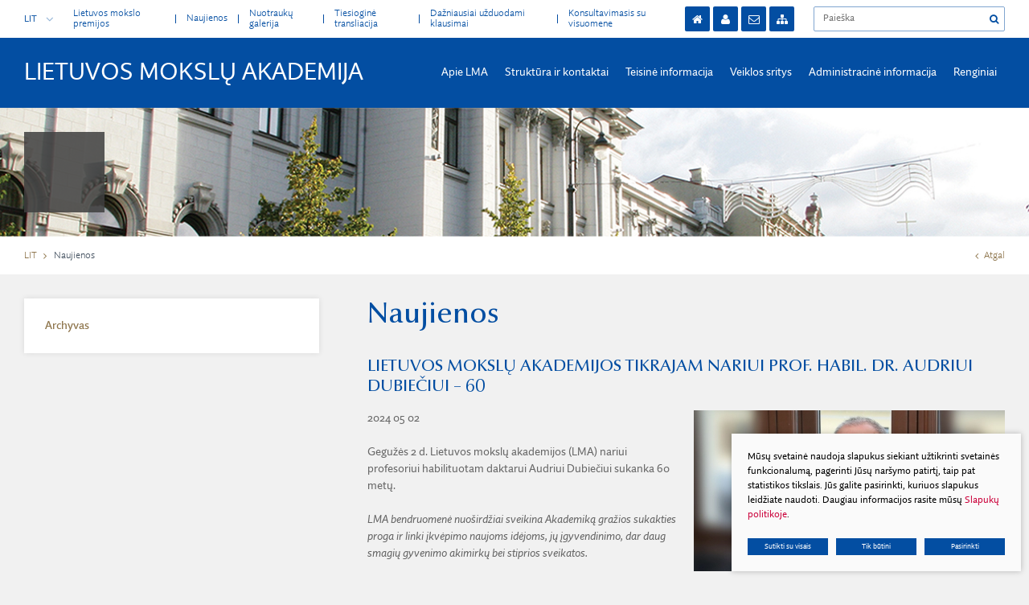

--- FILE ---
content_type: text/html; charset=utf-8
request_url: https://www.lma.lt/news/2299/38/Lietuvos-mokslu-akademijos-tikrajam-nariui-prof-habil-dr-Audriui-Dubieciui-60
body_size: 10147
content:

	
<!DOCTYPE html>
<html lang="lt">
<head>
	<title>Naujienos - Lietuvos mokslų akademija</title>
	<meta name="viewport" content="width=device-width, initial-scale=1.0">
	
	<base href="https://www.lma.lt/" />


	
    <script type="text/javascript">
        var delete_file_confirm = 'Ištrinti failą';
        var root_url='https://www.lma.lt'
    </script>

  <link rel="stylesheet" href="/css/style.css?v=1">
</head>

<body class="inner">
    <script>window.dataLayer = window.dataLayer || [];function gtag(){dataLayer.push(arguments);}gtag('consent', 'default', {
            'ad_storage': 'denied',
            'ad_user_data': 'denied',
            'ad_personalization': 'denied',
            'analytics_storage': 'denied',
            'functionality_storage': 'denied',
            'personalization_storage': 'denied',
            'security_storage': 'denied',
        });</script><script>
  (function(i,s,o,g,r,a,m){i['GoogleAnalyticsObject']=r;i[r]=i[r]||function(){
  (i[r].q=i[r].q||[]).push(arguments)},i[r].l=1*new Date();a=s.createElement(o),
  m=s.getElementsByTagName(o)[0];a.async=1;a.src=g;m.parentNode.insertBefore(a,m)
  })(window,document,'script','https://www.google-analytics.com/analytics.js','ga');

  ga('create', 'UA-93746441-1', 'auto');
  ga('send', 'pageview');

</script>
    



    <div class="mobile-additional-content hide">

        <div class="mob-nav-top-line">
            <div class="adresas">
                <a href="tel:+370 602 65 354">
                    <i class="fa fa-phone"></i>
                </a>
            </div>
            <div class="mail">
                <a href="https://astra.lma.lt">
                    <i class="fa fa-envelope-o"></i>
                </a>
            </div>
            <div class="adresas">
                <a href="https://goo.gl/maps/U9jHimaRcEU2">
                    <i class="fa fa-map-marker"></i>
                </a>
            </div>
        </div>

        <div class="mob_search">
            <a href="#">
                <i class="fa fa-search"></i>
            </a>
        </div>

        <div class="langs-select">
            <select>
                            <option value="lt"  selected><a href="/lt/">LIT</option>
                <option value="en" ><a href="/en/">ENG</option>
    
            </select>
        </div>

    </div>

    <div id="page">

        <!--  HEADER START -->
        <div id="header">
            <div class="container">
                <a href="https://www.lma.lt/" class="logo">
                    Lietuvos mokslų akademija
                </a>
                <div class="header-content">
                    <div class="header-elements">
                        <div>
                            <div class="langs-container">
                                <a href="/lt/" class="current-lang">
                                    LIT
                                    <i class="fa fa-angle-down"></i>
                                </a>
                                <ul class="langs">
                                                <li class=" selected"><a href="/lt/">LIT</a></li>
                <li class=""><a href="/en/">ENG</a></li>
    
                                </ul>
                            </div>
                            <div class="top-menu-container">
                              <ul class="top-menu">
    					            <li class="">
                <a href="https://www.lma.lt/lietuvos-mokslo-premijos-1" >
                     Lietuvos mokslo premijos
                </a>
                
            </li>
    				            <li class="">
                <a href="https://www.lma.lt/2017-m-lma-naujienos" >
                     Naujienos
                </a>
                
            </li>
    				            <li class="">
                <a href="https://www.lma.lt/nuotrauku-galerija-2" >
                     Nuotraukų galerija
                </a>
                
            </li>
    				            <li class="">
                <a href="https://www.lma.lt/tiesiogine-transliacija" style="">
                     Tiesioginė transliacija
                </a>
                
            </li>
    				            <li class="">
                <a href="https://www.lma.lt/duk" >
                     Dažniausiai užduodami klausimai
                </a>
                
            </li>
    				            <li class="">
                <a href="https://www.lma.lt/konsultavimasis-su-visuomene-2" >
                     Konsultavimasis su visuomene
                </a>
                
            </li>
    		</ul>
                            </div>
                        </div>
                        <div>
                            <div class="actionz-container">
                                <ul class="actionz">
                                  <li>
                                      <a href="http://www.lma.lt/">
                                          <i class="fa fa-home" aria-hidden="true"></i>
                                      </a>
                                  </li>
                                    <li>
                                        <a href="http://www.lma.lt/asmsv/" target="_blank">
                                            <i class="fa fa-user" aria-hidden="true"></i>
                                        </a>
                                    </li>
                                    <li>
                                        <a href="https://astra.lma.lt" target="_blank">
                                            <i class="fa fa-envelope-o" aria-hidden="true"></i>
                                        </a>
                                    </li>
                                    <li>
                                        <a href="http://www.lma.lt/svetaines-medis">
                                            <i class="fa fa-sitemap" aria-hidden="true"></i>
                                        </a>
                                    </li>
                                </ul>
                            </div>
                            <div class="search-container">
	<form id="cntnt01moduleform_1" method="get" action="https://www.lma.lt/paieska" class="cms_form">
<div class="hidden">
<input type="hidden" name="mact" value="Search,cntnt01,dosearch,0" />
<input type="hidden" name="cntnt01returnid" value="53" />
</div>

		<input type="text" id="cntnt01searchinput" name="cntnt01searchinput" placeholder="Paieška" value="" />
	<input type="submit" value="&#xf002;">
	</form>

</div>

                        </div>
                    </div>
                    <div class="main-menu-container">
                      <ul class="main-menu">
									<li class="">
				<a href="https://www.lma.lt/apie-mus">Apie LMA</a>
											<ul>
					<li class="">
				<a href="https://www.lma.lt/istorija" >Istorija</a>
				
			</li>
					<li class="">
				<a href="https://www.lma.lt/vadovai" >Vadovai</a>
				
			</li>
					<li class="">
				<a href="https://www.lma.lt/rumai" >Rūmai</a>
				
			</li>
					<li class="">
				<a href="https://www.lma.lt/lma-simbolika" >Simbolika</a>
				
			</li>
					<li class="">
				<a href="https://www.lma.lt/strukturos-schema" >Šviesaus atminimo LMA nariai</a>
				
			</li>
					<li class="">
				<a href="https://www.lma.lt/apdovanojimai" >Apdovanojimai</a>
				
			</li>
					<li class="">
				<a href="https://www.lma.lt/lma-fondai-2" >LMA fondai</a>
				
			</li>
					<li class="">
				<a href="https://www.lma.lt/lma-komisijos" >LMA komisijos</a>
				
			</li>
					<li class="">
				<a href="https://www.lma.lt/akademija-siandien" >Akademija šiandien</a>
				
			</li>
					<li class="">
				<a href="https://www.lma.lt/bukletas-apie-lma" >Bukletas apie LMA</a>
				
			</li>
					<li class="">
				<a href="https://www.lma.lt/virtuali-lma-2" >Virtuali LMA</a>
				
			</li>
					</ul>

			</li>
								<li class="">
				<a href="https://www.lma.lt/prezidiumas">Struktūra ir kontaktai</a>
											<ul>
					<li class="">
				<a href="https://www.lma.lt/struktura-6" >Struktūra</a>
				
			</li>
					<li class="">
				<a href="https://www.lma.lt/prezidiumas" >Prezidiumas</a>
				
			</li>
					<li class="">
				<a href="https://www.lma.lt/prezidentas" >Prezidentas</a>
				
			</li>
					<li class="">
				<a href="https://www.lma.lt/kontaktai-2" >Kontaktai</a>
				
			</li>
					<li class="">
				<a href="https://www.lma.lt/akademijos-nariai-2019" >Akademijos nariai</a>
				
			</li>
					<li class="">
				<a href="https://www.lma.lt/humanitariniu-ir-socialiniu-mokslu-skyrius" >Humanitarinių ir socialinių mokslų skyrius</a>
				
			</li>
					<li class="">
				<a href="https://www.lma.lt/matematikos-fizikos-ir-chemijos-mokslu-skyrius" >Matematikos, fizikos ir chemijos mokslų skyrius</a>
				
			</li>
					<li class="">
				<a href="https://www.lma.lt/biologijos-medicinos-ir-geomokslu-skyrius" >Biologijos, medicinos  ir geomokslų skyrius</a>
				
			</li>
					<li class="">
				<a href="https://www.lma.lt/zemes-ukio-ir-misku-mokslu-skyrius" >Žemės ūkio ir miškų mokslų skyrius</a>
				
			</li>
					<li class="">
				<a href="https://www.lma.lt/technikos-mokslu-skyrius" >Technikos  mokslų skyrius</a>
				
			</li>
					<li class="">
				<a href="https://www.lma.lt/jaunoji-akademija-2" >Jaunoji akademija</a>
				
			</li>
					<li class="">
				<a href="https://www.lma.lt/lma-skyriu-ir-kitu-padaliniu-nuostatai" >Skyriai ir padaliniai </a>
				
			</li>
					<li class="">
				<a href="https://www.lma.lt/pareigu-paskirstymas" >Pareigybių aprašymas ir atliekamos funkcijos</a>
				
			</li>
					</ul>

			</li>
								<li class="">
				<a href="https://www.lma.lt/teisine-informacija">Teisinė informacija</a>
											<ul>
					<li class="">
				<a href="https://www.lma.lt/teisine-informacija" >Teisės aktai</a>
				
			</li>
					<li class="">
				<a href="https://www.lma.lt/statutas" >Statutas</a>
				
			</li>
					<li class="">
				<a href="https://www.lma.lt/lma-nariu-rinkimu-reglamentas" >LMA narių rinkimų reglamentas</a>
				
			</li>
					<li class="">
				<a href="https://www.lma.lt/reikalavimai-renkamiems-nariams" >Reikalavimai renkamiems nariams</a>
				
			</li>
					<li class="">
				<a href="https://www.lma.lt/prezidiumo-rinkimu-reglamentas" >Prezidiumo rinkimų reglamentas</a>
				
			</li>
					<li class="">
				<a href="https://www.lma.lt/uzsienio-nariu-iskelimo-tvarka" >Užsienio narių iškėlimo tvarka</a>
				
			</li>
					<li class="">
				<a href="https://www.lma.lt/vidaus-tvarkos-taisykles" >LMA norminiai vietiniai teisės aktai</a>
				
			</li>
					<li class="">
				<a href="https://www.lma.lt/bendradarbiavimo-sutartys" >Bendradarbiavimo sutartys</a>
				
			</li>
					<li class="">
				<a href="https://www.lma.lt/mokslininko-etikos-kodeksas" >Mokslininko etikos kodeksas</a>
				
			</li>
					<li class="">
				<a href="https://www.lma.lt/korupcijos-prevencija" >Korupcijos prevencija</a>
				
			</li>
					<li class="">
				<a href="https://www.lma.lt/praneseju-apsauga" >Pranešėjų apsauga</a>
				
			</li>
					<li class="">
				<a href="https://www.lma.lt/nuorodos" >Nuorodos</a>
				
			</li>
					</ul>

			</li>
								<li class="">
				<a href="https://www.lma.lt/lma-veiklos-ataskaita">Veiklos sritys</a>
											<ul>
					<li class="">
				<a href="https://www.lma.lt/lma-veiklos-ataskaita" >LMA veiklos ataskaita</a>
				
			</li>
					<li class="">
				<a href="https://www.lma.lt/lma-nariu-visuotiniai-susirinkimai" >LMA narių visuotiniai susirinkimai</a>
				
			</li>
					<li class="">
				<a href="https://www.lma.lt/leidyba" >LMA leidyba</a>
				
			</li>
					<li class="">
				<a href="https://www.lma.lt/premijos-ir-stipendijos" >Premijos ir stipendijos</a>
				
			</li>
					<li class="">
				<a href="https://www.lma.lt/tarptautiniai-rysiai" >Tarptautiniai ryšiai</a>
				
			</li>
					<li class="">
				<a href="https://www.lma.lt/mokslininku-rumu-renginiu-planas" >Skyriaus „Mokslininkų rūmai“ veikla</a>
				
			</li>
					<li class="">
				<a href="https://www.lma.lt/bendradarbiavimas-su-regionais" >Bendradarbiavimas su regionais</a>
				
			</li>
					<li class="">
				<a href="https://www.lma.lt/lma-ir-akademikai-ziniasklaidoje-2" >LMA ir akademikai žiniasklaidoje</a>
				
			</li>
					<li class="">
				<a href="https://www.lma.lt/paslaugos" >Paslaugos</a>
				
			</li>
					<li class="">
				<a href="https://www.lma.lt/es-sf-parama-lma" >ES SF parama LMA</a>
				
			</li>
					<li class="">
				<a href="https://www.lma.lt/atviri-duomenys-2" >Atviri duomenys</a>
				
			</li>
					</ul>

			</li>
								<li class="">
				<a href="https://www.lma.lt/administracine-informacija">Administracinė informacija</a>
											<ul>
					<li class="">
				<a href="https://www.lma.lt/strateginis-veiklos-planas" >Planavimo dokumentai</a>
				
			</li>
					<li class="">
				<a href="https://www.lma.lt/darbo-uzmokestis" >Darbo užmokestis</a>
				
			</li>
					<li class="">
				<a href="https://www.lma.lt/darbo-taryba" >Darbo taryba</a>
				
			</li>
					<li class="">
				<a href="https://www.lma.lt/viesieji-pirkimai" >Viešieji pirkimai</a>
				
			</li>
					<li class="">
				<a href="https://www.lma.lt/2025-metai-2" >Finansinių ataskaitų rinkiniai</a>
				
			</li>
					<li class="">
				<a href="https://www.lma.lt/finansu-kontroles-taisykles" >Finansų kontrolės taisyklės </a>
				
			</li>
					<li class="">
				<a href="https://www.lma.lt/ukio-subjektu-prieziura" >Ūkio subjektų priežiūra</a>
				
			</li>
					<li class="">
				<a href="https://www.lma.lt/tarnybiniai-lengvieji-automobiliai" >Tarnybiniai lengvieji automobiliai</a>
				
			</li>
					<li class="">
				<a href="https://www.lma.lt/lesos-veiklai-viesinti" >Lėšos veiklai viešinti</a>
				
			</li>
					</ul>

			</li>
								<li class="">
				<a href="https://www.lma.lt/2017-2">Renginiai</a>
											<ul>
					<li class="">
				<a href="https://www.lma.lt/2017-2" >LMA renginiai</a>
				
			</li>
					<li class="">
				<a href="https://www.lma.lt/2016-2" >Renginių archyvas</a>
				
			</li>
					</ul>

			</li>
			</ul>

                    </div>
                </div>
            </div>
        </div>
        <!--  HEADER END -->









































<div class="page-top-photo-section" style="background-image: url(images/photos/photo-4.jpg)">
  

    <div class="container">
        <div class="page-top-photo-descr" >
            <h1></h1>
        </div>
    </div>

</div>
<div class="path-container-section">
    <div class="container">
        <div class="path-container">
          <ul class="path">
              <li><a href="https://www.lma.lt/">LIT</a> </li><li> <span class="lastitem">Naujienos</span></li>
          </ul>
            <div>
                <a class="iconed-link" href="#">
                    <i class="fa fa-angle-left"></i>
                    Atgal
                </a>
            </div>
        </div>
    </div>
</div>

<div class="section relative">
    <div class="container">
        <div class="pure-g content-colls">
              


    <div class="pure-u-1-1 pure-u-md-1-3">
        <div class="content-menu-container">
            <a href="#" class="mobile-menu-toggler" style="display: none">
        Pasirinkite kategoriją:        <i class="fa fa-caret-square-o-down" aria-hidden="true"></i>
      </a>
      <ul class="content-menu">
                                                                                  <li class="">
                    <a href="https://www.lma.lt/naujienu-archyvas" >Archyvas</a>

                    
                </li>
                        
      </ul>
  </div>
</div>



            <div class="pure-u-1-1 pure-u-md-2-3">
                <h1 class="main-title">
                    Naujienos
                </h1>
                <h2>Lietuvos mokslų akademijos tikrajam nariui prof. habil. dr. Audriui Dubiečiui &ndash; 60</h2>
2024 05 02
        <a href="https://www.lma.lt/uploads/news/id2299/0U9A2655.jpg" class="fancy"><img
                src="https://www.lma.lt/uploads/_CGSmartImage/0U9A2655-949049716bdda15b622c8c65b1b121ef.jpg"
                style="float:right; margin: 0 0 20px 20px;"/></a>
<p>Gegužės 2 d. Lietuvos mokslų akademijos (LMA) nariui profesoriui habilituotam daktarui Audriui Dubiečiui sukanka 60 metų.</p>
<p><em>LMA bendruomenė nuoširdžiai sveikina Akademiką gražios sukakties proga ir linki įkvėpimo naujoms idėjoms, jų įgyvendinimo, dar daug smagių gyvenimo akimirkų bei stiprios sveikatos.</em></p>
<p><strong>Profesorius, kuris visur suranda naujų spalvų</strong></p>
<p>2024-ųjų gegužės antrąją dieną 60 metų sueina Vilniaus universiteto (VU) Fizikos fakulteto Lazerinių tyrimų centro profesoriui Audriui Dubiečiui.</p>
<p>Mano akyse Audriaus karjera, pomėgiai ir asmenybė įkūnija visai naujo tipo mokslininkus, kurių rastis ėmė jau Lietuvai atgavus nepriklausomybę. Reta tai buvo rūšis. Mokslą tuo metu rinkosi tik labai smarkiai fizikos liga sirgę žmonės. Sveikieji tuo metu prekiavo spalvotaisiais metalais, iš Turkijos languotose „tašėse“ vežė megztinius su užrašu „Boys“ ir marškinėlius su išsiuvinėtais užrašais „Chanel“ bei „Prince“.</p>
<p>O Audrių fizikos bacila, regis, pakirto rimtai. Neišmušė jam noro būti fiziku nei privaloma tarnyba sovietinėje kariuomenėje, nei tai, kad vos jam pradėjus užsiimti moksliniais tyrimais lietuviai sugriovė Sovietų Sąjungą, o kartu su ja – ir visą ligi tol egzistavusią mokslo finansavimo sistemą. Kai pinigai mokslui sumažėjo tiek, kad ėmė reikštis kvantiniai efektai, Audrius tiesiog sukando dantis ir šaltoje laboratorijoje (1990-ųjų pradžioje šildymas universitetui buvo prabanga) toliau konstravo bei tyrinėjo lazerius. Dar prieš įvedant litus, kai pinigai buvo talonai, dar vadinti „vagnorkėmis“, Audrius su bendraautoriais A. Piskarsku ir G. Jonušausku paskelbė vieną iš savo mokslinės karūnos deimantų – straipsnį apie faziškai moduliuotų lazerio impulsų parametrinį stiprinimą. Net 2018-ųjų fizikos Nobelio premijos komiteto pranešime mokslo bendruomenei šis straipsnis įvardijamas kaip „svarbus Nobelio premijos laureatų darbo tęsinys“. O juk šį darbą atliko dar nė trisdešimties neturintis ką tik atsikūrusios, niekam dar beveik negirdėtos Lietuvos doktorantas. Štai tokiems žmonėms, kurie nekreipia dėmesio į vienadienes madas, bet eina pašaukimo vedami ir daro tai, ką jaučia, kad turi daryti, turėtume būti dėkingi už tai, kad Lietuvos mokslas vis dar gyvas ir spardosi. Už tai, kad iš žurnalų „Квантовая Электроника“ ir „Письма в Журнал экспериментальной и теоретической физики“ lietuvių darbai persikraustė į „Optics Communications“ ir „Physical Review Letters“.</p>
<p>Dauguma to meto Audriaus mokslinių darbų buvo iš netiesinės optikos – mokslo, atsiradusio kartu su pačiais lazeriais. Tęsdamas Vilniaus universitete dirbusių Lietuvos lazerių mokslo tėvų A. Piskarsko, A. Stabinio ir R. Danieliaus darbus, Audrius kibo į netiesinės optikos problemas su nauju įkarščiu. Kaip tik paskutiniame XX a. dešimtmetyje tapo prieinami ir modernūs lazeriai, ir optiniai kristalai, ir kompiuterizuota matavimų bei modeliavimo įranga. Jie leido šviesos transformacijas medžiagoje tirti visai naujomis metodikomis, ne vien tik rašant formules pieštuku ant popieriaus ir ieškant vizualinių panašumų tarp eksperimentų bei teorijos. Atsivėrė galimybės ir suskaičiuoti, ir tiksliai išmatuoti procesus, kurių metu sušvinta naujos spalvos, o pati šviesa – fotonų spiečiai, skriejantys per medžiagas, susimeta į įdomias ir įspūdingas įvairių formų struktūras, pasižyminčias netikėtomis savybėmis. Audrius ir jo kolegos (A. Varanavičius, G. Valiulis) išmoko ne vien gauti šiuos įdomius šviesos darinius, bet ir paaiškinti, kaip jie atsiranda. Šie darbai 2004 metais buvo įvertinti Lietuvos mokslo premija, kuri Audriui buvo pirmoji.</p>
<p>Audrius iš prigimties yra nenuorama, nebijantis imtis naujų dalykų. Sunkiausiais Lietuvos mokslui ir mokslininkams laikais Audrius bene dešimtmetį dirbo ir VU, ir neseniai įsikūrusioje lazerių įmonėje „Šviesos konversija“ (dabar „Light Conversion“). Ši lazerininkų įkurta įmonė, dabar išaugusi į lietuviškos lazerių pramonės flagmaną, ne tik padėjo jaunam mokslininkui sudurti galą su galu, bet ir plėtoti bendradarbiavimo tinklą. Diegdamas „Šviesos konversijos“ produktus klientų laboratorijose, Audrius užmezgė nemažai mokslinių ryšių, kurie išaugo į vaisingą tarptautinį bendradarbiavimą. Bene sėkmingiausi europinio bendradarbiavimo projektai „Stella“ bei „Atlas“, kurių metu į Vilniaus universitetą ne įsidarbinti „dėl paukščiuko“, o iš tikrųjų dirbti važiavo mokslininkai iš Italijos, Estijos, Škotijos ir kitų Europos šalių.</p>
<p>Po 2004 m. Audriaus tyrimai buvo sutelkti į giminingą netiesinės optikos sritį – plataus spektro spinduliuotės, vadinamos superkontinuumu, generaciją. Tai įdomi reiškinių klasė, leidžianti iš beveik vienspalvės lazerio šviesos išgauti itin plataus spektro (o kartu ir ypač trumpų žybsnių) spinduliuotę. Klausimas, o kaip ta šviesa, suspausta laike ir erdvėje, suskamba naujomis spalvomis, pasirodė ne iš paprastųjų. Tačiau Audriaus ir bendraautorių eksperimentai, suderinti su teoriniais skaičiavimais, leido į jį atsakyti ne tik bendrais samprotavimais, bet ir kiekybiškai. Nenuostabu, kad 2019 metais jie apdovanoti dar viena – Audriui jau antrąja – Lietuvos mokslo premija.</p>
<p>Mokslininkai mėgsta lyginti, kas iš jų kiečiausias. Įrašę Audriaus vardą į mokslinių publikacijų paieškos variklį, sužinosime, kad jis yra 158 straipsnių bendraautoris. Beveik 5 straipsniai arba pusantros daktaro disertacijos per kiekvienus karjeros metus. Sunku patikėti!  </p>
<p>Nenuostabu, kad man, jaunesniam kolegai, Audrius sukelia rimtą nevisavertiškumo kompleksą, viską darydamas taip gerai. Kaip jam prilygti? Jo mokslinė grupė sukasi kaip laikrodukas, atestuojant jo doktorantus jie reikiamą mokslinių straipsnių skaičių visada viršija bent dvigubai (čia tie negabiausi doktorantai), o projektų ataskaitas jis visada pateikia nevėluodamas. Tai galioja net jo hobiams. Pavyzdys: ir aš, ir Audrius mėgstame vasaras leisti savo sodybose. Įsivaizduokite, jis ir čia nepralenkiamas. Kai rugsėjo pradžioje aptarinėjame vasaros laimikius grybų, uogų ir žuvų fronte, man su savo keliais delno dydžio ešeriukais darosi truputį gėda, matant Audriaus nuotraukas su metro ilgio lydekomis. Net kai mano rasti baravykai netelpa į krepšį, tai Audriaus – į bagažinę. Siaubas kažkoks.</p>
<p>Beje, Audrius turi ir dar vieną įdomią savybę: jis mėgsta žiūrėti į dangų. Skirtingai nei daugelis astrofizikų, jis pažįsta didžiausius dangaus objektus, nepainioja Oriono su Kasiopėja ir atskiria vakarinę Venerą nuo praskrendančio lėktuvo. Dangaus spalvos, debesų, rasos lašelių ir ledo kristalų spindėjimas – tai dar viena Audriaus aistra. O į savo aistras, kaip turbūt jau supratote, jis žiūri rimtai: 2014 metais išėjo jo fotografijų bei pasakojimų knyga „Nuostabusis švytėjimas“. Čia įkvėptai pasakojama apie įvairius įdomius optinius reiškinius, kuriuos atidi lazerininko akis pastebi gamtoje. Knyga turėjo būti skirta plačiajai visuomenei, ne vien mokslininkams. Bet vienąkart tapus mokslininku, nustoti juo būti sunku. Niekas beveik nenustebo, kai Audriaus dėl smagumo fotografuoti sidabriškieji debesys pakliuvo ir į mokslinį straipsnį žurnale „Applied Optics“.</p>
<p>Kadangi dar vienas rimtas Audriaus pomėgis – roko muzika, dar lieka laukti, kol išeis jo mokslinis straipsnis apie nuostabias spalvas ir sudėtingus šviesos darinius, besigeneruojančius, kai netiesines optines terpes ar petavatinės galios lazerius žadina „Pink Floyd“, „Dire Straits“ ar „Marillion“ rifai. Paspauskime profesoriui dešinę ir palinkėkime, kad ir toliau jo gyvenimas būtų kupinas naujų, dar neregėtų spalvų ir nuostabių netiesinių efektų.</p>
<p><em>Vilniaus universiteto profesorius Mikas Vengris</em></p>

                


                                                            </div>
        </div>
    </div>
</div>





<!-- FOOTER -->
<div id="footer_guarantor"></div>
</div>
<div id="footer">
<div class="container">
    <div class="footer-content">
        <div>
            <img class="lgo-2" src="images/logo-2.png" alt="">
        </div>
        <div>
            <div class="txt-coll">
                <p>Gedimino pr. 3, 01102 Vilnius<br />Tel. <a href="tel:+370 602 653 54">+370 602 653 54</a><br />El. p. <a href="mailto:prezidiumas@lma.lt" target="_blank">prezidiumas@lma.lt</a></p>
<p> </p>
<script>
(function () {
  function fixFooter() {
    var btn = document.querySelector('#footer .cookie_no button.fancy2[href="#cookie_conf"], #footer .cookie_no button.fancy2');
    if (btn && !btn.textContent.trim()) {
      btn.textContent = 'Slapukų nustatymai';
    }

    var a = document.querySelector('#footer .policy_link a');
    if (a) {
      if (!a.getAttribute('href') || !a.getAttribute('href').trim()) {
        a.setAttribute('href', '/duomenu-apsauga/');
      }
      if (!a.textContent.trim()) {
        a.textContent = 'Privatumo politika';
      }
    }
  }

  function fixCookieBannerButtons() {
    document.querySelectorAll('button.submit-cookie').forEach(function (b) {
    b.textContent = 'Sutikti su visais';
    b.setAttribute('aria-label', 'Sutikti su visais');
  });

     document.querySelectorAll('button.submit-none-cookie, button.cookie-cancel').forEach(function (b) {
    b.textContent = 'Tik būtini';
    b.setAttribute('aria-label', 'Tik būtini');
  });

    document.querySelectorAll('button.fancy2.ext_button[href="#cookie_conf"]').forEach(function (b) {
    b.textContent = 'Pasirinkti';
    b.setAttribute('aria-label', 'Pasirinkti');
  });

document.querySelectorAll('button.submit-part-cookie').forEach(function (b) {
  b.textContent = 'Išsaugoti pakeitimus';
  b.setAttribute('aria-label', 'Išsaugoti pakeitimus');
});

document.querySelectorAll('.fancybox-inner button.ext_button').forEach(function (b) {
    if (!b.textContent.trim()) {
      b.textContent = 'Tik būtini';
      b.setAttribute('aria-label', 'Tik būtini');
    }
  });
  }

  function runAll() { fixFooter(); fixCookieBannerButtons(); }

  document.addEventListener('DOMContentLoaded', runAll);
  setTimeout(runAll, 300);
  setTimeout(runAll, 1500);
})();
</script>
            </div>
        </div>
        <div>
            <ul class="socials">
                              <li>
                    <a href="https://www.facebook.com/Lietuvos-moksl%C5%B3-akademija-2950235735001472/?modal=admin_todo_tour" target="_blank">
                        <img src="images/icons/ico-1.png" alt="">
                    </a>
                </li>
                                                <li style="display: none">
                    <a href="#" target="_blank">
                        <img src="images/icons/ico-2.png" alt="">
                    </a>
                </li>
                                                <li style="display: none">
                    <a href="#" target="_blank">
                        <img src="images/icons/ico-3.png" alt="">
                    </a>
                </li>
                                <li>
                    <a href="https://www.youtube.com/channel/UCbzAOWal2Vjq_MkRIGOm1og" target="_blank">
                        <img src="images/icons/yt-icon.png" alt="">
                    </a>
                </li>
            </ul>
        </div>
    </div>
    <div class="footer-content-2">
        <div>
            <div>
                Valstybės biudžetinė įstaiga. Duomenys kaupiami ir saugomi Juridinių asmenų registre, kodas:                 111958852.
            </div>
            
        
            <div class="cookie_no">
               
                <button href="#cookie_conf" class="fancy2">
                    
                </button>
               
            </div>
        
        <div class="policy_link">
			
			<a href="">
				
			</a>
		</div>
    
            <div>
                &copy; 2017 Visos teisės saugomos. Sprendimas: <a href="http://www.texus.lt" target="_blank">TEXUS</a>
            </div>
        </div>
    </div>
</div>
</div>

<script src="/libs/jquery/dist/jquery.min.js" type="text/javascript"></script>
<script src="/libs/fancybox/source/jquery.fancybox.pack.js" type="text/javascript"></script>
<script src="/libs/TurnWheel/jReject/js/jquery.reject.js" type="text/javascript"></script>
<script src="/libs/Swiper/dist/js/swiper.jquery.min.js" type="text/javascript"></script>
<script src="/js/modernizr.js" type="text/javascript"></script>
<script src="/js/buildmobile.js" type="text/javascript"></script>
<script src="/js/johndyer-mediaelement/build/mediaelement-and-player.min.js" type="text/javascript"></script>
<script src="/libs/jquery.li-scroller/jquery.li-scroller.1.0.js" type="text/javascript"></script>

<script src="https://www.lma.lt/modules/Products/lib/uploader/js/plupload.full.min.js" type="text/javascript"></script>
<script src="https://www.lma.lt/js/tx.preloader.js" type="text/javascript"></script>


<script src="/js/general.js?t=1" type="text/javascript"></script>


        <script defer src="/js/cookie.js?v=4" type="text/javascript"></script>
        <link rel="stylesheet" href="/css/cookie.css?v=4">

        <div class="cookie-section">
            <div class="descr">
                <p>Mūsų svetainė naudoja slapukus siekiant užtikrinti svetainės funkcionalumą, pagerinti Jūsų naršymo patirtį, taip pat statistikos tikslais. Jūs galite pasirinkti, kuriuos slapukus leidžiate naudoti. Daugiau informacijos rasite mūsų <a href="http://www.lma.lt/slapuku-politika/">Slapukų politikoje</a>.</p>
            </div>
            <div class="descr2" id="cookie_conf">
                <div class="cblock-1">
                    <div class="aditional_form_info">
                        <p>Kad veiktų užklausos forma, naudojame sistemą „Google ReCaptcha“, kuri padeda atskirti jus nuo interneto robotų, kurie siunčia brukalus (angl. spam) ir panašaus tipo informaciją. </p>
<p>Taigi, kad šios užklausos forma užtikrintai veiktų, jūs turite pažymėti „Sutinku su našumo slapukais“.</p>
                    </div>
                    <p><strong>Slapukų naudojimo parinktys</strong></p>
<p>Jūs galite pasirinkti, kuriuos slapukus leidžiate naudoti. <br /><a href="slapuku-politika/" rel="noopener noreferrer" target="_blank">Plačiau apie slapukų politiką</a>.</p>

                </div>

                <div class="cblock-2">

                    <table class="cookie-table" cellpadding="0" cellspacing="0">
                        <tbody>
                            <tr>
                                <th>
                                    
                                </th>
                                <th>
                                                     
                                </th>
                            </tr>
                            <tr>
                                <td>
                                    <input type="checkbox" id="cookie_policy_1" name="cookie_policy_1" aria-label="" value="1" checked disabled="disabled">
                                </td>
                                <td>
                                    <label for="cookie_policy_1"><p><strong>Būtini slapukai</strong></p>
<p>Būtini slapukai yra esminiai, kad svetainė tinkamai veiktų. Jie leidžia naudotis pagrindinėmis funkcijomis, tokiomis kaip prisijungimas, naršymo sesijos palaikymas ar svetainės saugumas. Be šių slapukų svetainė gali neveikti taip, kaip numatyta, todėl jų išjungti negalima.</p></label>
                                </td>
                            </tr>
                            <tr>
                                <td>
                                    <input type="checkbox" id="cookie_policy_2" name="cookie_policy_2" aria-label=""  value="2">
                                </td>
                                <td>
    
                                    <label for="cookie_policy_2"><p><strong><strong>Funkciniai </strong>slapukai</strong></p>
<p>Funkciniai slapukai leidžia svetainei įsiminti naudotojų pasirinkimus ir suasmeninti patirtį, pvz., kalbos nustatymus, vaizdo įrašų parinktis ar naudotojo įvestus duomenis formose. Šie slapukai nėra būtini, tačiau pagerina vartotojo patirtį svetainėje.</p></label>
                                </td>
                            </tr>
                            
                        </tbody>
                    </table>

                </div>

                <div class="cblock-3 descr3"> 
                            <button class="ext_button f_11 blue-style nowrap submit-part-cookie">

                                
                            </button>

                            <button class="ext_button f_11 blue-style nowrap cookie-cancel submit-none-cookie">
                                

                            </button> 
                </div>
            </div>
            <div class="cookie-block">
                
                    <button class="ext_button f_9 blue-style nowrap submit-cookie" aria-label="">
                        
                    </button>
              
                    <button class="ext_button f_9 blue-style nowrap cookie-cancel submit-none-cookie" aria-label="">
                        
                    </button>
             
                    <button href="#cookie_conf"
                       class="ext_button f_9 blue-style nowrap  fancy2" aria-label="">
                        
                    </button>

            </div>
        </div>
    
</body>
</html>



--- FILE ---
content_type: text/css
request_url: https://www.lma.lt/css/cookie.css?v=4
body_size: 1426
content:
button {
    background: 0 0;
    border: none;
    cursor: pointer;
    padding: 0;
    text-align: inherit;
    transition: all ease 0.3s;
}
.descr2 {
    padding: 25px;
    line-height: 2;
    max-width: 845px;
    border-radius: 6px;
    overflow: hidden;
}

.descr2 .cblock-1 a {
    text-decoration: underline;
}

.cblock-1 {
    font-size: 12px;
}

.cblock-1 strong {
    color: rgba(0, 0, 0, 0.99);
    font-size: 14px;
}

.descr2 table.cookie-table {
    border-collapse: collapse;
}

.descr2 table.cookie-table tr th,
.descr2 table.cookie-table tr td {
    border-top: 1px solid #f4f4f4;
    border-bottom: 1px solid #f4f4f4;

}

.cblock-1 strong,
.descr2 table.cookie-table tr td strong,
.descr2 table.cookie-table tr th {
    color: rgba(0, 0, 0, 0.99);
    font-size: 14px;
}

.cookie-table input[type="checkbox"]:checked:after {
    content: none;
}

div.cookie-section {
    background: #fafafa;
    color: #000;
    font-size: 12px;
    -webkit-box-shadow: 0px 0px 7px 0px rgba(0, 0, 0, 0.25);
    box-shadow: 0px 0px 7px 0px rgba(0, 0, 0, 0.25);
    position: relative;
    z-index: 3000;
    overflow: hidden;
    max-height: 0;
    /*transition: all ease 1s;*/
    bottom: calc(-100% + 20px);
    right: 20px;
    visibility: hidden;
    display: block;
    width: 360px;
    line-height: 1.5;
}

div.cookie-section.visible {
    visibility: visible;
    position: fixed;
    bottom: 10px;
    right: 10px;
    width: 360px;
    max-height: 100%;
    height: auto;
    padding: 20px 20px;

}

div.aditional_form_info {
    display: none;
    margin-bottom: 10px;
    font-weight: 600;
    color: #E85552;
}


div.cookie-section.visible.topper {
    top: 85px;
}

div.cookie-block {
    padding: 20px 0 0 0;
    justify-content: space-between;
    display: -webkit-box;
    display: -ms-flexbox;
    display: flex;
    /*-webkit-box-align: center;
    -ms-flex-align: center;
    align-items: center;*/

}

div.cookie-block > * {
    padding: 0;
    width: 100%;
    justify-content: center;
}

div.cookie-block > * + * {
    margin-left: 10px;
}

div.cookie-block > div {
    padding: 0 8px;
    -webkit-box-flex: 1;
    -ms-flex: 1;
    flex: 1;
    display: -webkit-box;
    display: -ms-flexbox;
    display: flex;
}

div.cookie-block > div:last-child {

    -webkit-box-pack: end;
    -ms-flex-pack: end;
    justify-content: flex-end;
}

div.cookie-section .descr {
    /*-webkit-box-flex: 1;
    -ms-flex: auto;
    flex: auto;*/
    /*text-align: justify;*/
}

div.cookie-section .descr2 {
    display: none;
}


/*.descr2 * {*/
/*    font-size: 14px;*/
/*}*/

.descr2 p {
    margin: 0;
}

.descr3 * {
    font-size: 12px;
}


.descr2 .cblock-2 {
    margin-top: 15px;
    margin-bottom: 15px;
    font-size: 12px;
}

.descr2 table.cookie-table tr {
    /*border: 1px solid #ddd;*/
    cursor: pointer;
}

.descr2 table.cookie-table tr td {
    padding: 5px 5px 5px 0;
}

/*.descr2 table.cookie-table tr td:first-child {*/

/*    padding: 15px;*/
/*}*/

div.cookie-section .descr a {
    color: #cb003a;
}

a.submit-cookie,
a.submit-part-cookie,
a.cookie-cancel,
a.submit-none-cookie {
    cursor: pointer;
}

.ext_button.cookie-style {
    background: none;
    border-color: #000;
    color: #000;
    letter-spacing: .1em;
}

.ext_button.cookie-style:hover {
    background: #cecece;
    border-color: #cecece;
}

.cookie-table input[type=checkbox] {
    -webkit-appearance: checkbox;
}

.cookie_no button,
.policy_link button {
    border: none;
    background: transparent;
}

.cookie_no a {
    color: #72838b;
}

.policy_link a {
    color: #72838b;
}

 
.ext_button.trg-style {
    background: none;
    color: #263238;
    border-color: none;

    letter-spacing: .1em;
    transition: all ease 0.1s;
}

.ext_button.trg-style:hover {
    background: #263238;
    color: #fff;
    -ms-transform: scale(.98);
    transform: scale(.98);
    box-shadow: 0px 0px 4px 0px rgba(0, 0, 0, 0.25);
}


table.table-light {
    background: #fff;
    margin-top: 10px
}

table.table-light td {
    padding: 13px 18px;
    border-top: 1px solid #e5e7e7
}

table.table-light tr:first-child td {
    border-top: 0
}

table.table-light thead td {
    background: #e1e1e1;
}

table.table-light tr td:nth-child(3) {
    width: 30%;
}

.descr2 table.cookie-table tr th {
    padding: 5px 15px 5px 0;
}

/* XS */
@media (max-width: 767px) {

    div.cookie-section.visible,
    div.cookie-section.visible.topper {

        left: 0;
        bottom: 0;
        right: 0;
        width: auto;
        /*width: 100%;*/
    }

    div.cookie-section.visible.mob-fix,
    div.cookie-section.visible.topper.mob-fix {


    }

    /*div.cookie-section.visible {*/
    /*    max-height: 230px*/
    /*}*/
    div.cookie-block > * + * {
        margin-left: 0;
        margin-top: 10px;
    }

    div.cookie-section div.cookie-block {
        -ms-flex-wrap: wrap;
        flex-wrap: wrap;
    }

    div.cookie-section div.cookie-block > div {
        padding: 15px;
    }

    div.cookie-section.visible.untop {
        top: 0;
    }

    /* .cblock-3 .ext_button.red-style,
     .cookie-block .ext_button.red-style {
         padding: 10px 25px;
         font-size: 12px;
     }*/
}


--- FILE ---
content_type: text/css
request_url: https://www.lma.lt/libs/jquery.li-scroller/li-scroller.css
body_size: 390
content:
/* liScroll styles */

.tickercontainer { /* the outer div with the black border */
    width: 100%;
    height: 47px;
    margin: 0;
    padding: 0;
    overflow: hidden;
}
.tickercontainer .mask { /* that serves as a mask. so you get a sort of padding both left and right */
    position: relative;
    left: 0;
    top: 0;
    width: 100%;
    overflow: hidden;
}
ul.newsticker { /* that's your list */
    position: relative;
    left: 750px;
    list-style-type: none;
    margin: 0;
    padding: 0;

}
ul.newsticker li {
    float: left; /* important: display inline gives incorrect results when you check for elem's width */
    margin: 0;
    padding: 0;
}
ul.newsticker a {
    white-space: nowrap;
    /* padding: 0; */
    margin: 0 50px 0 4px;
    color: #fff;
}
ul.newsticker span {
    margin: 0 10px 0 0;
}

--- FILE ---
content_type: text/css
request_url: https://www.lma.lt/fonts/QuireSansPro/stylesheet.css
body_size: 855
content:
/* This stylesheet generated by Transfonter (http://transfonter.org) on October 13, 2016 7:17 AM */

@font-face {
	font-family: 'Quire Sans Pro';
	src: url('QuireSansPro-Black.eot');
	src: url('QuireSansPro-Black.eot?#iefix') format('embedded-opentype'),
		url('QuireSansPro-Black.woff2') format('woff2'),
		url('QuireSansPro-Black.woff') format('woff'),
		url('QuireSansPro-Black.ttf') format('truetype'),
		url('QuireSansPro-Black.svg#QuireSansPro-Black') format('svg');
	font-weight: 900;
	font-style: normal;
}

@font-face {
	font-family: 'Quire Sans Pro';
	src: url('QuireSansPro-SemiBold.eot');
	src: url('QuireSansPro-SemiBold.eot?#iefix') format('embedded-opentype'),
		url('QuireSansPro-SemiBold.woff2') format('woff2'),
		url('QuireSansPro-SemiBold.woff') format('woff'),
		url('QuireSansPro-SemiBold.ttf') format('truetype'),
		url('QuireSansPro-SemiBold.svg#QuireSansPro-SemiBold') format('svg');
	font-weight: 600;
	font-style: normal;
}

@font-face {
	font-family: 'Quire Sans Pro';
	src: url('QuireSansPro-Italic.eot');
	src: url('QuireSansPro-Italic.eot?#iefix') format('embedded-opentype'),
		url('QuireSansPro-Italic.woff2') format('woff2'),
		url('QuireSansPro-Italic.woff') format('woff'),
		url('QuireSansPro-Italic.ttf') format('truetype'),
		url('QuireSansPro-Italic.svg#QuireSansPro-Italic') format('svg');
	font-weight: normal;
	font-style: italic;
}

@font-face {
	font-family: 'Quire Sans Pro Fat';
	src: url('QuireSansPro-FatItalic.eot');
	src: url('QuireSansPro-FatItalic.eot?#iefix') format('embedded-opentype'),
		url('QuireSansPro-FatItalic.woff2') format('woff2'),
		url('QuireSansPro-FatItalic.woff') format('woff'),
		url('QuireSansPro-FatItalic.ttf') format('truetype'),
		url('QuireSansPro-FatItalic.svg#QuireSansPro-FatItalic') format('svg');
	font-weight: 900;
	font-style: italic;
}

@font-face {
	font-family: 'Quire Sans Pro Fat';
	src: url('QuireSansPro-Fat.eot');
	src: url('QuireSansPro-Fat.eot?#iefix') format('embedded-opentype'),
		url('QuireSansPro-Fat.woff2') format('woff2'),
		url('QuireSansPro-Fat.woff') format('woff'),
		url('QuireSansPro-Fat.ttf') format('truetype'),
		url('QuireSansPro-Fat.svg#QuireSansPro-Fat') format('svg');
	font-weight: 900;
	font-style: normal;
}

@font-face {
	font-family: 'Quire Sans Pro';
	src: url('QuireSansPro-Light.eot');
	src: url('QuireSansPro-Light.eot?#iefix') format('embedded-opentype'),
		url('QuireSansPro-Light.woff2') format('woff2'),
		url('QuireSansPro-Light.woff') format('woff'),
		url('QuireSansPro-Light.ttf') format('truetype'),
		url('QuireSansPro-Light.svg#QuireSansPro-Light') format('svg');
	font-weight: 300;
	font-style: normal;
}

@font-face {
	font-family: 'Quire Sans Pro';
	src: url('QuireSansPro-LightItalic.eot');
	src: url('QuireSansPro-LightItalic.eot?#iefix') format('embedded-opentype'),
		url('QuireSansPro-LightItalic.woff2') format('woff2'),
		url('QuireSansPro-LightItalic.woff') format('woff'),
		url('QuireSansPro-LightItalic.ttf') format('truetype'),
		url('QuireSansPro-LightItalic.svg#QuireSansPro-LightItalic') format('svg');
	font-weight: 300;
	font-style: italic;
}

@font-face {
	font-family: 'Quire Sans Pro';
	src: url('QuireSansPro-BoldItalic.eot');
	src: url('QuireSansPro-BoldItalic.eot?#iefix') format('embedded-opentype'),
		url('QuireSansPro-BoldItalic.woff2') format('woff2'),
		url('QuireSansPro-BoldItalic.woff') format('woff'),
		url('QuireSansPro-BoldItalic.ttf') format('truetype'),
		url('QuireSansPro-BoldItalic.svg#QuireSansPro-BoldItalic') format('svg');
	font-weight: bold;
	font-style: italic;
}

@font-face {
	font-family: 'Quire Sans Pro';
	src: url('QuireSansPro-ThinItalic.eot');
	src: url('QuireSansPro-ThinItalic.eot?#iefix') format('embedded-opentype'),
		url('QuireSansPro-ThinItalic.woff2') format('woff2'),
		url('QuireSansPro-ThinItalic.woff') format('woff'),
		url('QuireSansPro-ThinItalic.ttf') format('truetype'),
		url('QuireSansPro-ThinItalic.svg#QuireSansPro-ThinItalic') format('svg');
	font-weight: 100;
	font-style: italic;
}

@font-face {
	font-family: 'Quire Sans Pro';
	src: url('QuireSansPro-ExtraLightIt.eot');
	src: url('QuireSansPro-ExtraLightIt.eot?#iefix') format('embedded-opentype'),
		url('QuireSansPro-ExtraLightIt.woff2') format('woff2'),
		url('QuireSansPro-ExtraLightIt.woff') format('woff'),
		url('QuireSansPro-ExtraLightIt.ttf') format('truetype'),
		url('QuireSansPro-ExtraLightIt.svg#QuireSansPro-ExtraLightIt') format('svg');
	font-weight: 200;
	font-style: italic;
}

@font-face {
	font-family: 'Quire Sans Pro';
	src: url('QuireSansPro-SemiBoldIt.eot');
	src: url('QuireSansPro-SemiBoldIt.eot?#iefix') format('embedded-opentype'),
		url('QuireSansPro-SemiBoldIt.woff2') format('woff2'),
		url('QuireSansPro-SemiBoldIt.woff') format('woff'),
		url('QuireSansPro-SemiBoldIt.ttf') format('truetype'),
		url('QuireSansPro-SemiBoldIt.svg#QuireSansPro-SemiBoldIt') format('svg');
	font-weight: 600;
	font-style: italic;
}

@font-face {
	font-family: 'Quire Sans Pro';
	src: url('QuireSansPro-Thin.eot');
	src: url('QuireSansPro-Thin.eot?#iefix') format('embedded-opentype'),
		url('QuireSansPro-Thin.woff2') format('woff2'),
		url('QuireSansPro-Thin.woff') format('woff'),
		url('QuireSansPro-Thin.ttf') format('truetype'),
		url('QuireSansPro-Thin.svg#QuireSansPro-Thin') format('svg');
	font-weight: 100;
	font-style: normal;
}

@font-face {
	font-family: 'Quire Sans Pro';
	src: url('QuireSansPro-Bold.eot');
	src: url('QuireSansPro-Bold.eot?#iefix') format('embedded-opentype'),
		url('QuireSansPro-Bold.woff2') format('woff2'),
		url('QuireSansPro-Bold.woff') format('woff'),
		url('QuireSansPro-Bold.ttf') format('truetype'),
		url('QuireSansPro-Bold.svg#QuireSansPro-Bold') format('svg');
	font-weight: bold;
	font-style: normal;
}

@font-face {
	font-family: 'Quire Sans Pro';
	src: url('QuireSansPro-HeavyItalic.eot');
	src: url('QuireSansPro-HeavyItalic.eot?#iefix') format('embedded-opentype'),
		url('QuireSansPro-HeavyItalic.woff2') format('woff2'),
		url('QuireSansPro-HeavyItalic.woff') format('woff'),
		url('QuireSansPro-HeavyItalic.ttf') format('truetype'),
		url('QuireSansPro-HeavyItalic.svg#QuireSansPro-HeavyItalic') format('svg');
	font-weight: 900;
	font-style: italic;
}

@font-face {
	font-family: 'Quire Sans Pro';
	src: url('QuireSansPro-ExtraLight.eot');
	src: url('QuireSansPro-ExtraLight.eot?#iefix') format('embedded-opentype'),
		url('QuireSansPro-ExtraLight.woff2') format('woff2'),
		url('QuireSansPro-ExtraLight.woff') format('woff'),
		url('QuireSansPro-ExtraLight.ttf') format('truetype'),
		url('QuireSansPro-ExtraLight.svg#QuireSansPro-ExtraLight') format('svg');
	font-weight: 200;
	font-style: normal;
}

@font-face {
	font-family: 'Quire Sans Pro';
	src: url('QuireSansPro-BlackItalic.eot');
	src: url('QuireSansPro-BlackItalic.eot?#iefix') format('embedded-opentype'),
		url('QuireSansPro-BlackItalic.woff2') format('woff2'),
		url('QuireSansPro-BlackItalic.woff') format('woff'),
		url('QuireSansPro-BlackItalic.ttf') format('truetype'),
		url('QuireSansPro-BlackItalic.svg#QuireSansPro-BlackItalic') format('svg');
	font-weight: 900;
	font-style: italic;
}

@font-face {
	font-family: 'Quire Sans Pro';
	src: url('QuireSansPro-MediumItalic.eot');
	src: url('QuireSansPro-MediumItalic.eot?#iefix') format('embedded-opentype'),
		url('QuireSansPro-MediumItalic.woff2') format('woff2'),
		url('QuireSansPro-MediumItalic.woff') format('woff'),
		url('QuireSansPro-MediumItalic.ttf') format('truetype'),
		url('QuireSansPro-MediumItalic.svg#QuireSansPro-MediumItalic') format('svg');
	font-weight: 500;
	font-style: italic;
}

@font-face {
	font-family: 'Quire Sans Pro';
	src: url('QuireSansPro-Heavy.eot');
	src: url('QuireSansPro-Heavy.eot?#iefix') format('embedded-opentype'),
		url('QuireSansPro-Heavy.woff2') format('woff2'),
		url('QuireSansPro-Heavy.woff') format('woff'),
		url('QuireSansPro-Heavy.ttf') format('truetype'),
		url('QuireSansPro-Heavy.svg#QuireSansPro-Heavy') format('svg');
	font-weight: 900;
	font-style: normal;
}

@font-face {
	font-family: 'Quire Sans Pro';
	src: url('QuireSansPro-Medium.eot');
	src: url('QuireSansPro-Medium.eot?#iefix') format('embedded-opentype'),
		url('QuireSansPro-Medium.woff2') format('woff2'),
		url('QuireSansPro-Medium.woff') format('woff'),
		url('QuireSansPro-Medium.ttf') format('truetype'),
		url('QuireSansPro-Medium.svg#QuireSansPro-Medium') format('svg');
	font-weight: 500;
	font-style: normal;
}

@font-face {
	font-family: 'Quire Sans Pro';
	src: url('QuireSansPro-Regular.eot');
	src: url('QuireSansPro-Regular.eot?#iefix') format('embedded-opentype'),
		url('QuireSansPro-Regular.woff2') format('woff2'),
		url('QuireSansPro-Regular.woff') format('woff'),
		url('QuireSansPro-Regular.ttf') format('truetype'),
		url('QuireSansPro-Regular.svg#QuireSansPro-Regular') format('svg');
	font-weight: normal;
	font-style: normal;
}


--- FILE ---
content_type: application/javascript
request_url: https://www.lma.lt/js/cookie.js?v=4
body_size: 1978
content:
var shown = false;
function cookiesAgree() {

    function LoadGoogleAnalytics() {

        /*$.post('/ajax.php', {
            action: 'GoogleAnalytics'
        }, function (data) {
            if (data.status) {

                $('head').append(data.return.head);
                $('body').prepend(data.return.body);

            }
        }, 'json');*/

    }
    function savelog(value) {

        $.ajax({
            type: 'POST',
            url: '/cookie-save/',
            async: false,
            data: {val: value},
            dataType: 'json',
            success: function (data) {


            }
        });
    }

    function createCookie(name, value, days) {

        var expires = "";
        if (days) {
            var date = new Date();
            date.setTime(date.getTime() + (days * 24 * 60 * 60 * 1000));
            expires = "; expires=" + date.toUTCString();
        }


        if (location.protocol === 'https:') {

            document.cookie = name + "=" + value + expires + "; path=/;SameSite=Lax;secure ";

        } else {

            document.cookie = name + "=" + value + expires + "; path=/;SameSite=Lax ";

        }

    }

    function eraseCookie(name) {
        var date = new Date();
        date.setTime(date.getTime() + (-1 * 24 * 60 * 60 * 1000));
        var expires = "; expires=" + date.toUTCString();


        var host1 = location.host;
        var host2 = host1.replace('www', '');

        if (location.protocol === 'https:') {
            document.cookie = name + "=" + expires + "; domain=" + host1 + "; path=/;SameSite=Lax;secure ";
            document.cookie = name + "=" + expires + "; domain=" + host2 + "; path=/;SameSite=Lax;secure ";
            document.cookie = name + "=" + expires + "; path=/;SameSite=Lax;secure ";
        } else {
            document.cookie = name + "=" + expires + "; domain=" + host1 + "; path=/;SameSite=Lax ";
            document.cookie = name + "=" + expires + "; domain=" + host2 + "; path=/;SameSite=Lax ";
            document.cookie = name + "=" + expires + "; path=/;SameSite=Lax ";
        }
    }

    function eraseCookies(leaveDisagree = false) {
        //var nameEQ = name + "=";
        var ca = document.cookie.split(';');
        for (var i = 0; i < ca.length; i++) {

            var n = ca[i].split('=');

            var name = $.trim(n[0]);

            var subname = name.substring(0, 9);

            if (
                name != 'uniq_param' &&
                subname != 'CMSSESSID' &&
                (name != 'cookiesDisAgree' || (name == 'cookiesDisAgree' && !leaveDisagree))
            ) {
                eraseCookie($.trim(n[0]));
            }

        }


        return null;
    }

    function getCookie(cname) {
        let name = cname + "=";
        let decodedCookie = decodeURIComponent(document.cookie);
        let ca = decodedCookie.split(';');
        for (let i = 0; i < ca.length; i++) {
            let c = ca[i];
            while (c.charAt(0) == ' ') {
                c = c.substring(1);
            }
            if (c.indexOf(name) == 0) {
                return c.substring(name.length, c.length);
            }
        }
        return "";
    }

    var html = $('html');

    html.on('click', '.submit-cookie', function (event) {

        event.preventDefault();
        $('.cookie-section').removeClass('visible');

        createCookie('cookiesAgree', 'true', 99999);
        createCookie('cookiesLevel1', 1, 99999);
        createCookie('cookiesLevel2', 1, 99999);
        // createCookie('cookiesLevel3', 1, 99999);
        savelog('cookiesLevel1,cookiesLevel2');//cookiesLevel3

        gtag('consent', 'update', {
            'ad_storage': 'granted',
            'ad_user_data': 'granted',
            'ad_personalization': 'granted',
            'analytics_storage': 'granted',
            'functionality_storage': 'granted',
            'personalization_storage': 'granted',
            'security_storage': 'granted',
        });

        LoadGoogleAnalytics();
    });

    $('.submit-none-cookie').on('click', function (event) {

        event.preventDefault();
        $('.cookie-section').removeClass('visible');

        eraseCookies();
        savelog('no-cookies');
        createCookie('cookiesDisAgree', 'true', 99999);

    });


    html.on('click', '.submit-part-cookie', function (event) {
        event.preventDefault();

        var cookie_policy_1 = $(this).parents('.descr2').find('input[name="cookie_policy_1"]:checked').val();
        var cookie_policy_2 = $(this).parents('.descr2').find('input[name="cookie_policy_2"]:checked').val();
        // var cookie_policy_3 = $(this).parents('.descr2').find('input[name="cookie_policy_3"]:checked').val();

        eraseCookies();

        // localStorage.setItem('cookiesAgree', 'true');
        createCookie('cookiesAgree', 'true', 99999);

        //cookie_policy_1
        // localStorage.setItem('cookiesLevel1', 1);
        createCookie('cookiesLevel1', 1, 99999);
        var cs = 'cookiesLevel1';

        if (typeof cookie_policy_2 != 'undefined') {
            // localStorage.setItem('cookiesLevel2', 1);
            createCookie('cookiesLevel2', 1, 99999);
            cs = cs + ',cookiesLevel2';

            gtag('consent', 'update', {
                'ad_storage': 'granted',
                'ad_user_data': 'granted',
                'ad_personalization': 'granted',
                'analytics_storage': 'granted',
                'functionality_storage': 'granted',
                'personalization_storage': 'granted',
                'security_storage': 'granted',
            });

        }
        /*if (typeof cookie_policy_3 != 'undefined') {
            // localStorage.setItem('cookiesLevel3', 1);
            createCookie('cookiesLevel3', 1, 99999);
            cs = cs + ',cookiesLevel3';
        }*/

        savelog(cs);

        $('.cookie-section').removeClass('visible');
        $.fancybox.close();

        LoadGoogleAnalytics();
        //$('body').append('<script src="https://www.google.com/recaptcha/api.js?onload=the_call_back2"></script>');
    });

    html.on('click', '.cookie-cancel', function (e) {
        e.preventDefault();

        $.fancybox.close();

    });

    html.on('click', '.cookie-table tr', function (e) {
        if (!$(e.target).is('input') && $(this).find('input[type="checkbox"]:not(input:disabled)').length > 0) {

            var ckb = $(this).find('input[type="checkbox"]');
            if (ckb.prop('checked')) {
                $(this).find('input[type="checkbox"]').prop('checked', false);
            } else {
                $(this).find('input[type="checkbox"]').prop('checked', true);
            }
        }


    });


    if (getCookie('cookiesAgree')) {


    } else {

        eraseCookies(true);
    }

    if (!getCookie('cookiesAgree') && !getCookie('cookiesDisAgree')) {


        var fs = window.RequestFileSystem || window.webkitRequestFileSystem;
        if (!fs) {
            addVisible();
        } else {
            fs(window.TEMPORARY,
                100,
                function () {
                    addVisible();
                },
                function () {

                }
            );
        }
    }

     function addVisible() {

         shown = true;
         $('.cookie-section').addClass('visible');
         LoadGoogleAnalytics();

        /*$(window).on('scroll', function (e) {

            if (!shown && $(window).scrollTop() >= 50) {



            }

        });*/



    }

}

function focus() {


    $('.cookie_no a').click(function (e) {
        e.preventDefault();
        $('.fancy2').trigger('click');
    });

    $('.fancy2').fancybox({helpers: {media: {}, overlay: {locked: false}}});


}

$(document).ready(function () {
    cookiesAgree();
    focus();
});
